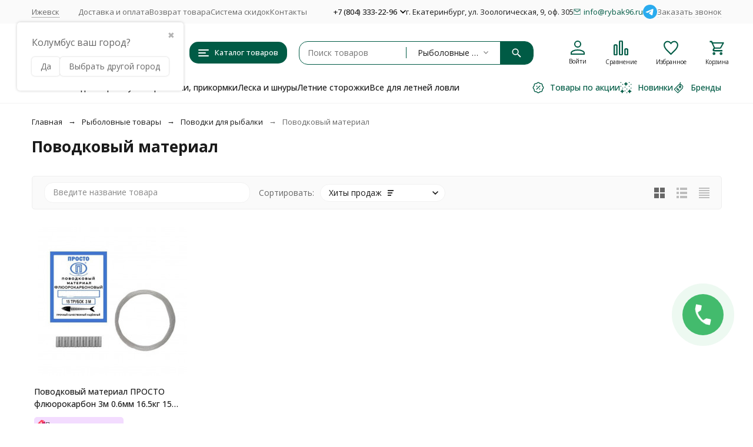

--- FILE ---
content_type: text/css
request_url: https://udmurt.rybak96.ru/wa-data/public/shop/themes/megashop3/css/megashop.plugin.shop-cityselect.min.css?v=1.4.1.10
body_size: 600
content:
.page_cityselect .b-cityselect__wrapper--megashop3 .b-cityselect__city{color:var(--top-header-link-color)}.page_cityselect .cityselect-modal .b-cityselect__change--megashop3{padding:0}.page_cityselect .b-cityselect__notifier{border:0;border-radius:10px}.page_cityselect .b-cityselect__notifier .b-cityselect__city_yes{display:inline-block;line-height:1.2;vertical-align:top;cursor:pointer;transition:background-color .2s ease-in-out;text-align:center;text-decoration:none;color:var(--button-text-color);border:1px solid transparent;background-color:var(--button-color);font-weight:500;user-select:none;text-shadow:none;outline:0;font-size:13px;border-radius:var(--inputs-buttons-border-radius);padding:4px 9px 5px}.page_cityselect .b-cityselect__notifier .b-cityselect__city_yes.button_active,.page_cityselect .b-cityselect__notifier .b-cityselect__city_yes:hover{background-color:var(--button-color-hover)}.page_cityselect .b-cityselect__notifier .b-cityselect__city_yes.button_disabled,.page_cityselect .b-cityselect__notifier .b-cityselect__city_yes:disabled{background:#fafafa;color:#cfcfcf;cursor:default}.page_cityselect .b-cityselect__notifier .b-cityselect__city_yes.button_icon{padding:0;border-radius:3px;width:18px;height:18px}@media (max-width:1023px){.page_cityselect .b-cityselect__notifier .b-cityselect__city_yes{padding:4px 9px 5px}}.page_cityselect .b-cityselect__notifier .b-cityselect__city_no{display:inline-block;line-height:1.2;vertical-align:top;cursor:pointer;text-align:center;text-decoration:none;border:1px solid transparent;background-color:var(--button-color);font-weight:500;user-select:none;text-shadow:none;outline:0;color:var(--button-color);border-color:var(--button-color);background-color:transparent;transition:border-color .2s ease-in-out,color .2s ease-in-out;font-size:13px;border-radius:var(--inputs-buttons-border-radius);padding:4px 9px 5px}.page_cityselect .b-cityselect__notifier .b-cityselect__city_no.button_active,.page_cityselect .b-cityselect__notifier .b-cityselect__city_no:hover{background-color:var(--button-color-hover)}.page_cityselect .b-cityselect__notifier .b-cityselect__city_no:disabled{cursor:default}.page_cityselect .b-cityselect__notifier .b-cityselect__city_no.button_disabled{background:#fafafa;color:#cfcfcf;cursor:default}.page_cityselect .b-cityselect__notifier .b-cityselect__city_no:hover{color:var(--button-color-dark);background-color:transparent}.page_cityselect .b-cityselect__notifier .b-cityselect__city_no:disabled{background:#fafafa;color:#cfcfcf}.page_cityselect .b-cityselect__notifier .b-cityselect__city_no.button_active{color:var(--button-color-dark);background-color:transparent}.page_cityselect .b-cityselect__notifier .b-cityselect__city_no.button_icon{padding:0;border-radius:3px;width:18px;height:18px}@media (max-width:1023px){.page_cityselect .b-cityselect__notifier .b-cityselect__city_no{padding:4px 9px 5px}}.page_cityselect .b-cityselect__notifier_triangle::before{border:7px solid transparent;border-top:0;border-bottom-color:#eaeaea;top:auto;left:20px;bottom:100%}.page_cityselect .b-cityselect__notifier_triangle::after{border:6px solid transparent;top:auto;left:20px;bottom:100%;border-top:0;border-bottom-color:#fff}@media (max-width:1023px){.page_cityselect .b-cityselect__notifier{position:fixed;top:45px;left:20px}.page_cityselect .b-cityselect__notifier_triangle{display:none}}.r-cityselect-block .b-cityselect__wrapper{width:100%}.r-cityselect-block .b-cityselect__wrapper .b-cityselect__city{display:block;font-size:14px;line-height:60px;color:var(--link-color);border:0}.r-cityselect-block .b-cityselect__wrapper .b-cityselect__city .fa,.r-cityselect-block .b-cityselect__wrapper .b-cityselect__city i,.r-cityselect-block .b-cityselect__wrapper .b-cityselect__city svg{display:none}

--- FILE ---
content_type: text/css
request_url: https://udmurt.rybak96.ru/wa-apps/shop/plugins/buy1click/css/style__.css?v=1.30.6
body_size: 499
content:
	
		.buy1click-button_type_item {
			background: #005B45;
			color: #ffffff;
					}

		.buy1click-button_type_item:hover {
			background: #00422c;
					}


		.buy1click-form_type_item .buy1click-form-button {
			background: #005B45;
			color: #ffffff;
					}

		.buy1click-form_type_item .buy1click-form-button:hover {
			background: #00422c;
					}

		.buy1click-form_type_item .buy1click-form__policy a,
		.buy1click-form__re-send-link {
			color: #005B45;
		}

		.buy1click-form_type_item .buy1click-form__policy a:hover,
		.buy1click-form__re-send-link:hover {
			color: #005B45;
		}

		.buy1click-form_type_item .buy1click-input-text:focus,
		.buy1click-form_type_item input[type="text"].buy1click-input-text:focus,
		.buy1click-form_type_item .buy1click-form__captcha .wa-captcha-input:focus,
		.buy1click-form_type_item .buy1click-select.jq-selectbox .jq-selectbox__search input:focus,
		.buy1click-form_type_item .buy1click-textarea:focus {
			border-color: #005B45;
		}

		.buy1click-form_type_item .buy1click-select.jq-selectbox .jq-selectbox__dropdown ul li.sel {
			color: #005B45;
		}

		.buy1click-form_type_item .buy1click-select.jq-selectbox.focused .jq-selectbox__select {
			border-color: #005B45;
		}

		.buy1click-form_type_item .buy1click-shipping_checked,
		.buy1click-form_type_item .buy1click-payment_checked {
			border-color: #005B45;
		}

		.buy1click-form_type_item .buy1click-checkbox.jq-checkbox.checked {
			border-color: #005B45;
		}

		.buy1click-form_type_item .buy1click-checkbox__icon .buy1click-svg-icon__content {
			fill: #005B45 !important;
		}

		.buy1click-form_type_item .buy1click-shipping__icon-checked .buy1click-shipping__icon-radio .buy1click-svg-icon__content,
		.buy1click-form_type_item .buy1click-payment__icon-checked .buy1click-payments__icon-radio .buy1click-svg-icon__content {
			fill: #005B45 !important;
		}

		.buy1click-form_type_item .buy1click-item__col_photo {
					width: 50px;
				}

		.buy1click-form_type_item .buy1click-item__photo {
					width: 40px;
							height: auto;
				}

		@media all and (max-width: 520px) {
					.buy1click-form_type_item .buy1click-item {
				padding-left: 130px;
			}
		
			.buy1click-form_type_item .buy1click-item__photo {
							width: 80px;
										height: auto;
						}
		}

		.buy1click-button_type_cart {
			background: #005B45;
			color: #ffffff;
					}

		.buy1click-button_type_cart:hover {
			background: #00422c;
					}

		.buy1click-form_type_cart .buy1click-form-button {
			background: #005B45;
			color: #ffffff;
					}

		.buy1click-form_type_cart .buy1click-form-button:hover {
			background: #00422c;
					}

		.buy1click-form_type_cart .buy1click-form__policy a {
			color: #005B45;
		}

		.buy1click-form_type_cart .buy1click-form__policy a:hover {
			color: #005B45;
		}

		.buy1click-form_type_cart .buy1click-input-text:focus,
		.buy1click-form_type_cart input[type="text"].buy1click-input-text:focus,
		.buy1click-form_type_cart .buy1click-form__captcha .wa-captcha-input:focus,
		.buy1click-form_type_cart .buy1click-select.jq-selectbox .jq-selectbox__search input:focus,
		.buy1click-form_type_cart .buy1click-textarea:focus {
			border-color: #005B45;
		}

		.buy1click-form_type_cart .buy1click-select.jq-selectbox .jq-selectbox__dropdown ul li.sel {
			color: #005B45;
		}

		.buy1click-form_type_cart .buy1click-select.jq-selectbox.focused .jq-selectbox__select {
			border-color: #005B45;
		}

		.buy1click-form_type_cart .buy1click-shipping_checked,
		.buy1click-form_type_cart .buy1click-payment_checked {
			border-color: #005B45;
		}

		.buy1click-form_type_cart .buy1click-checkbox.jq-checkbox.checked {
			border-color: #005B45;
		}

		.buy1click-form_type_cart .buy1click-checkbox__icon .buy1click-svg-icon__content {
			fill: #005B45 !important;
		}

		.buy1click-form_type_cart .buy1click-shipping__icon-checked .buy1click-shipping__icon-radio .buy1click-svg-icon__content,
		.buy1click-form_type_cart .buy1click-payment__icon-checked .buy1click-payments__icon-radio .buy1click-svg-icon__content {
			fill: #005B45 !important;
		}

		.buy1click-form_type_cart .buy1click-item__col_photo {
					width: 50px;
				}

		.buy1click-form_type_cart .buy1click-item__photo {
					width: 40px;
							height: auto;
				}

		@media all and (max-width: 520px) {
					.buy1click-form_type_cart .buy1click-item {
				padding-left: 130px;
			}
		
			.buy1click-form_type_cart .buy1click-item__photo {
							width: 80px;
										height: auto;
						}
		}
	



--- FILE ---
content_type: image/svg+xml
request_url: https://udmurt.rybak96.ru/wa-data/public/shop/plugins/buy1click2/data/1745224969.svg
body_size: 756
content:
<!-- icon666.com - MILLIONS OF FREE VECTOR ICONS --><svg id="Layer_1" enable-background="new 0 0 512 512" viewBox="0 0 512 512" xmlns="http://www.w3.org/2000/svg"><g><g><g><path d="m500.445 113.292c-9.211-10.736-23.047-16.895-37.959-16.895h-380.037c-4.377 0-8.535 1.911-11.385 5.233-2.85 3.321-4.107 7.722-3.441 12.048l39.549 257.069c1.125 7.316 7.422 12.718 14.824 12.718h300.941c14.266 0 28.447-5.425 39.93-15.277 11.484-9.852 19.002-23.042 21.172-37.141l27.332-177.67c2.268-14.737-1.715-29.348-10.926-40.085z" fill="#ffd400" style="fill: rgb(0, 179, 134);"></path><path d="m500.445 113.292c-9.211-10.736-23.047-16.895-37.959-16.895h-169.943v287.068h130.395c14.266 0 28.447-5.425 39.93-15.277 11.484-9.852 19.002-23.042 21.172-37.141l27.332-177.67c2.267-14.737-1.716-29.348-10.927-40.085z" fill="#ff9f04" style="fill: rgb(0, 91, 69);"></path><path d="m371.816 224.932v-128.535h-30v128.534h-98.531v-128.534h-30v128.534h-111.062c-8.283 0-15 6.716-15 15s6.717 15 15 15h111.063v128.534h30v-128.533h98.531v128.534h30v-128.534h123.932l4.615-30z" fill="#ff9f00" style="fill: rgb(0, 91, 69);"></path><path d="m371.816 224.932v-128.535h-30v128.535h-49.273v30h49.273v128.534h30v-128.534h123.932l4.615-30z" fill="#ff641a" style="fill: rgb(0, 184, 138);"></path><path d="m196.15 417.731c-25.988 0-47.133 21.144-47.133 47.133 0 25.991 21.145 47.136 47.133 47.136 25.99 0 47.135-21.145 47.135-47.136 0-25.989-21.144-47.133-47.135-47.133z" fill="#265c76"></path><path d="m388.951 417.731c-25.99 0-47.135 21.144-47.135 47.133 0 25.991 21.145 47.136 47.135 47.136s47.133-21.145 47.133-47.136c0-25.989-21.143-47.133-47.133-47.133z" fill="#1d4659"></path></g></g><g><path d="m453.217 447.731h-281.166c-14.266 0-28.445-5.426-39.928-15.277-11.484-9.852-19.004-23.042-21.172-37.141l-56.203-365.313h-39.742c-8.283 0-15-6.716-15-15s6.717-15 15-15h52.611c7.404 0 13.701 5.401 14.826 12.719l58.158 378.032c2.25 14.625 16.652 26.98 31.449 26.98h281.166c8.285 0 15 6.716 15 15s-6.714 15-14.999 15z" fill="#c5e1e6"></path></g><path d="m453.217 447.731c8.285 0 15-6.716 15-15s-6.715-15-15-15h-160.674v30z" fill="#8db9c4"></path></g></svg>

--- FILE ---
content_type: image/svg+xml
request_url: https://udmurt.rybak96.ru/wa-data/public/site/images/icons/discount.svg
body_size: 812
content:
<!-- icon666.com - MILLIONS OF FREE VECTOR ICONS --><svg id="Capa_1" enable-background="new 0 0 512 512" viewBox="0 0 512 512" xmlns="http://www.w3.org/2000/svg"><g><path d="m511.571 223.582-41.653-170.488c-1.328-5.438-5.574-9.684-11.012-11.012l-170.487-41.653c-5.091-1.244-10.461.26-14.167 3.965l-239.864 239.862 95.612 136.744 137.743 96.611 239.863-239.863c3.706-3.705 5.209-9.076 3.965-14.166z" fill="#ff405c"></path><path d="m469.918 53.094c-.664-2.719-2.058-5.14-3.965-7.048l-335.365 335.366 137.156 96.199 239.863-239.863c3.706-3.705 5.209-9.077 3.965-14.167z" fill="#c1126b"></path><path d="m13.159 265.486c-17.545 17.547-17.545 46.096 0 63.642l169.713 169.712c8.773 8.773 20.297 13.16 31.821 13.16s23.048-4.387 31.821-13.16l21.229-21.229-233.355-233.355z" fill="#ff7d47"></path><path d="m98.016 413.984 84.856 84.856c8.773 8.773 20.297 13.16 31.821 13.16s23.048-4.387 31.821-13.16l21.229-21.229-116.677-116.677z" fill="#ff405c"></path><path d="m507.606 4.393c-5.858-5.858-15.355-5.858-21.213 0l-106.532 106.532 21.213 21.213 106.533-106.531c5.857-5.858 5.857-15.356-.001-21.214z" fill="#fff5f5"></path><path d="m390.468 121.532 10.606 10.606 106.533-106.531c5.858-5.858 5.858-15.355 0-21.213z" fill="#dfdef5"></path><path d="m399.719 151.607-39.326-39.325c-5.858-5.858-5.858-15.355 0-21.213 5.858-5.858 15.355-5.858 21.213 0l39.326 39.325c5.858 5.858 5.858 15.355 0 21.213-5.858 5.857-15.355 5.857-21.213 0z" fill="#ff7d47"></path><path d="m401.269 110.731-21.213 21.213 19.663 19.663c5.858 5.858 15.355 5.858 21.213 0 5.858-5.858 5.858-15.355 0-21.213z" fill="#ff405c"></path><path d="m353.828 254.868h-163.392c-8.284 0-15-6.716-15-15s6.716-15 15-15h163.392c8.284 0 15 6.716 15 15s-6.716 15-15 15z" fill="#fff5f5"></path><path d="m353.828 254.868c8.284 0 15-6.716 15-15s-6.716-15-15-15h-66.696l-30 30z" fill="#dfdef5"></path><path d="m272.132 363.776c-10.815 0-21.63-4.116-29.863-12.35-16.466-16.466-16.466-43.259 0-59.725 16.466-16.467 43.259-16.467 59.725 0 16.466 16.466 16.466 43.259 0 59.725-8.232 8.234-19.047 12.35-29.862 12.35zm0-54.438c-3.133 0-6.265 1.192-8.65 3.577-4.769 4.77-4.769 12.529 0 17.299s12.529 4.77 17.299 0c4.769-4.77 4.769-12.529 0-17.299-2.384-2.385-5.516-3.577-8.649-3.577z" fill="#dfdef5"></path><path d="m272.132 200.384c-10.815 0-21.63-4.116-29.863-12.35-16.466-16.466-16.466-43.259 0-59.725s43.259-16.467 59.725 0c16.466 16.466 16.466 43.259 0 59.725-8.232 8.234-19.047 12.35-29.862 12.35zm0-54.439c-3.133 0-6.265 1.192-8.65 3.577-4.769 4.77-4.769 12.529 0 17.299s12.529 4.77 17.299 0c4.769-4.77 4.769-12.529 0-17.299-2.384-2.384-5.516-3.577-8.649-3.577z" fill="#fff5f5"></path></g></svg>